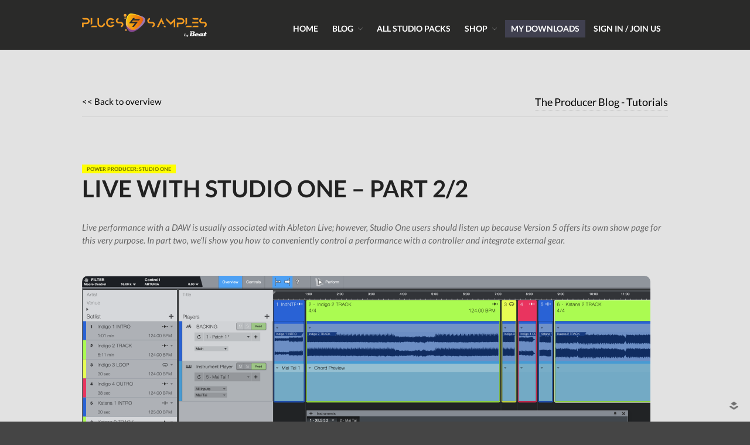

--- FILE ---
content_type: text/html; charset=UTF-8
request_url: https://www.plugins-samples.com/blog/tutorials/?article_id=29
body_size: 12595
content:
<!DOCTYPE html>
<html lang="en-US">
<head>
	<!-- Google Tag Manager -->
	<script>(function(w,d,s,l,i){w[l]=w[l]||[];w[l].push({'gtm.start':
	new Date().getTime(),event:'gtm.js'});var f=d.getElementsByTagName(s)[0],
	j=d.createElement(s),dl=l!='dataLayer'?'&l='+l:'';j.async=true;j.src=
	'https://www.googletagmanager.com/gtm.js?id='+i+dl;f.parentNode.insertBefore(j,f);
	})(window,document,'script','dataLayer','GTM-T6JG864');</script>
	<!-- End Google Tag Manager -->
	
	<!-- Global site tag (gtag.js) - Google Analytics -->
	<script async src="https://www.googletagmanager.com/gtag/js?id=UA-101727284-1"></script>
	<script>
	  window.dataLayer = window.dataLayer || [];
	  function gtag(){dataLayer.push(arguments);}
	  gtag('js', new Date());

	  gtag('config', 'UA-101727284-1', { 'anonymize_ip': true });
	</script>
	  
	<!-- Facebook -->
	<meta name=“facebook-domain-verification” content=“svg5ndd0n0w6108d29h1yshb0ovgpi” />
	
	<meta charset="UTF-8">
	<meta name="viewport" content="width=device-width,initial-scale=1,maximum-scale=1,user-scalable=no">
	<meta name="resource-type" content="document" />
	<meta http-equiv="content-type" content="text/html; charset=US-ASCII" />
	<meta http-equiv="content-language" content="en-us" />
	<meta name="author" content="Marco Scherer, Beat Magazine, falkemedia GmbH & Co.KG" />
	<meta name="contact" content="m.scherer@falkemedia.de" />
	<meta name="copyright" content="Copyright (c) falkemedia GmbH & Co.KG. All Rights Reserved." />
	<meta name="description" content="Audio software, VST plugins, WAV loops, synth presets, tutorials & royalty-free samples for every music producer, beat maker & keyboard player. By Beat mag." />
	<meta name="keywords" content="audio, plugins, samples, vst, loops, effects, instruments, music, production, subscription" />
	
	<title>Tutorials &#8211; Plugs &amp; Samples.com</title>
<link rel='dns-prefetch' href='//s.w.org' />
<link rel="alternate" type="application/rss+xml" title="Plugs &amp; Samples.com &raquo; Feed" href="https://www.plugins-samples.com/feed/" />
<link rel="alternate" type="application/rss+xml" title="Plugs &amp; Samples.com &raquo; Comments Feed" href="https://www.plugins-samples.com/comments/feed/" />
		<script type="text/javascript">
			window._wpemojiSettings = {"baseUrl":"https:\/\/s.w.org\/images\/core\/emoji\/12.0.0-1\/72x72\/","ext":".png","svgUrl":"https:\/\/s.w.org\/images\/core\/emoji\/12.0.0-1\/svg\/","svgExt":".svg","source":{"concatemoji":"https:\/\/www.plugins-samples.com\/wp-includes\/js\/wp-emoji-release.min.js?ver=5.4.18"}};
			/*! This file is auto-generated */
			!function(e,a,t){var n,r,o,i=a.createElement("canvas"),p=i.getContext&&i.getContext("2d");function s(e,t){var a=String.fromCharCode;p.clearRect(0,0,i.width,i.height),p.fillText(a.apply(this,e),0,0);e=i.toDataURL();return p.clearRect(0,0,i.width,i.height),p.fillText(a.apply(this,t),0,0),e===i.toDataURL()}function c(e){var t=a.createElement("script");t.src=e,t.defer=t.type="text/javascript",a.getElementsByTagName("head")[0].appendChild(t)}for(o=Array("flag","emoji"),t.supports={everything:!0,everythingExceptFlag:!0},r=0;r<o.length;r++)t.supports[o[r]]=function(e){if(!p||!p.fillText)return!1;switch(p.textBaseline="top",p.font="600 32px Arial",e){case"flag":return s([127987,65039,8205,9895,65039],[127987,65039,8203,9895,65039])?!1:!s([55356,56826,55356,56819],[55356,56826,8203,55356,56819])&&!s([55356,57332,56128,56423,56128,56418,56128,56421,56128,56430,56128,56423,56128,56447],[55356,57332,8203,56128,56423,8203,56128,56418,8203,56128,56421,8203,56128,56430,8203,56128,56423,8203,56128,56447]);case"emoji":return!s([55357,56424,55356,57342,8205,55358,56605,8205,55357,56424,55356,57340],[55357,56424,55356,57342,8203,55358,56605,8203,55357,56424,55356,57340])}return!1}(o[r]),t.supports.everything=t.supports.everything&&t.supports[o[r]],"flag"!==o[r]&&(t.supports.everythingExceptFlag=t.supports.everythingExceptFlag&&t.supports[o[r]]);t.supports.everythingExceptFlag=t.supports.everythingExceptFlag&&!t.supports.flag,t.DOMReady=!1,t.readyCallback=function(){t.DOMReady=!0},t.supports.everything||(n=function(){t.readyCallback()},a.addEventListener?(a.addEventListener("DOMContentLoaded",n,!1),e.addEventListener("load",n,!1)):(e.attachEvent("onload",n),a.attachEvent("onreadystatechange",function(){"complete"===a.readyState&&t.readyCallback()})),(n=t.source||{}).concatemoji?c(n.concatemoji):n.wpemoji&&n.twemoji&&(c(n.twemoji),c(n.wpemoji)))}(window,document,window._wpemojiSettings);
		</script>
		<style type="text/css">
img.wp-smiley,
img.emoji {
	display: inline !important;
	border: none !important;
	box-shadow: none !important;
	height: 1em !important;
	width: 1em !important;
	margin: 0 .07em !important;
	vertical-align: -0.1em !important;
	background: none !important;
	padding: 0 !important;
}
</style>
				<style>
			#wp-admin-bar-layers-edit-layout .ab-icon:before{
				font-family: "layers-interface" !important;
				content: "\e62f" !important;
				font-size: 16px !important;
			}
			</style>
		<link rel='stylesheet' id='wp-block-library-css'  href='https://www.plugins-samples.com/wp-includes/css/dist/block-library/style.min.css?ver=5.4.18' type='text/css' media='all' />
<link rel='stylesheet' id='contact-form-7-css'  href='https://www.plugins-samples.com/wp-content/plugins/contact-form-7/includes/css/styles.css?ver=5.1.9' type='text/css' media='all' />
<link rel='stylesheet' id='layers-google-fonts-css'  href='https://www.plugins-samples.com/wp-content/uploads/fonts/7c8fc30e7ba9e264a9da7ac1085efb86/font.css?v=1667817188' type='text/css' media='all' />
<link rel='stylesheet' id='layers-framework-css'  href='https://www.plugins-samples.com/wp-content/themes/layerswp/assets/css/framework.css?ver=1.6.5' type='text/css' media='all' />
<link rel='stylesheet' id='layers-components-css'  href='https://www.plugins-samples.com/wp-content/themes/layerswp/assets/css/components.css?ver=1.6.5' type='text/css' media='all' />
<link rel='stylesheet' id='layers-responsive-css'  href='https://www.plugins-samples.com/wp-content/themes/layerswp/assets/css/responsive.css?ver=1.6.5' type='text/css' media='all' />
<link rel='stylesheet' id='layers-icon-fonts-css'  href='https://www.plugins-samples.com/wp-content/themes/layerswp/assets/css/layers-icons.css?ver=1.6.5' type='text/css' media='all' />
<link rel='stylesheet' id='layers-woocommerce-css'  href='https://www.plugins-samples.com/wp-content/themes/layerswp/assets/css/woocommerce.css?ver=1.6.5' type='text/css' media='all' />
<link rel='stylesheet' id='woocommerce-de_frontend_styles-css'  href='https://www.plugins-samples.com/wp-content/plugins/woocommerce-german-market/css/frontend.css?ver=1.0' type='text/css' media='all' />
<link rel='stylesheet' id='layers-style-css'  href='https://www.plugins-samples.com/wp-content/themes/sunset-coffee/style.css?ver=1.6.5' type='text/css' media='all' />
			<script>
				(function(i,s,o,g,r,a,m){i['GoogleAnalyticsObject']=r;i[r]=i[r]||function(){
				(i[r].q=i[r].q||[]).push(arguments)},i[r].l=1*new Date();a=s.createElement(o),
				m=s.getElementsByTagName(o)[0];a.async=1;a.src=g;m.parentNode.insertBefore(a,m)
				})(window,document,'script','//www.google-analytics.com/analytics.js','ga');

				ga('create', 'UA-101727284-1', 'auto');
				ga('send', 'pageview');
			</script>
		<script type='text/javascript' src='https://www.plugins-samples.com/wp-includes/js/jquery/jquery.js?ver=1.12.4-wp'></script>
<script type='text/javascript' src='https://www.plugins-samples.com/wp-includes/js/jquery/jquery-migrate.min.js?ver=1.4.1'></script>
<script type='text/javascript' src='https://www.plugins-samples.com/wp-content/themes/layerswp/assets/js/plugins.js?ver=1.6.5'></script>
<script type='text/javascript'>
/* <![CDATA[ */
var layers_script_settings = {"header_sticky_breakpoint":"270"};
/* ]]> */
</script>
<script type='text/javascript' src='https://www.plugins-samples.com/wp-content/themes/layerswp/assets/js/layers.framework.js?ver=1.6.5'></script>
<script type='text/javascript'>
/* <![CDATA[ */
var sepa_ajax_object = {"ajax_url":"https:\/\/www.plugins-samples.com\/wp-admin\/admin-ajax.php","nonce":"e39c14ec8a"};
var woocommerce_remove_updated_totals = "0";
var woocommerce_payment_update = "1";
/* ]]> */
</script>
<script type='text/javascript' src='https://www.plugins-samples.com/wp-content/plugins/woocommerce-german-market/js/WooCommerce-German-Market-Frontend.min.js?ver=3.5.6'></script>
<link rel='https://api.w.org/' href='https://www.plugins-samples.com/wp-json/' />
<link rel="EditURI" type="application/rsd+xml" title="RSD" href="https://www.plugins-samples.com/xmlrpc.php?rsd" />
<link rel="wlwmanifest" type="application/wlwmanifest+xml" href="https://www.plugins-samples.com/wp-includes/wlwmanifest.xml" /> 
<meta name="generator" content="WordPress 5.4.18" />
<meta name="generator" content="WooCommerce 3.3.6" />
<link rel="canonical" href="https://www.plugins-samples.com/blog/tutorials/" />
<link rel='shortlink' href='https://www.plugins-samples.com/?p=3262' />
		<!-- Custom Logo: hide header text -->
		<style id="custom-logo-css" type="text/css">
			.sitetitle, .tagline {
				position: absolute;
				clip: rect(1px, 1px, 1px, 1px);
			}
		</style>
		<link rel="alternate" type="application/json+oembed" href="https://www.plugins-samples.com/wp-json/oembed/1.0/embed?url=https%3A%2F%2Fwww.plugins-samples.com%2Fblog%2Ftutorials%2F" />
<link rel="alternate" type="text/xml+oembed" href="https://www.plugins-samples.com/wp-json/oembed/1.0/embed?url=https%3A%2F%2Fwww.plugins-samples.com%2Fblog%2Ftutorials%2F&#038;format=xml" />
<style type="text/css" id="layers-inline-styles-header">
 body { font-family: "Lato", Helvetica, sans-serif;} 
 button, .button, input[type=submit] { font-family: "Lato", Helvetica, sans-serif;} 
 .header-site, .header-site.header-sticky { background-color: rgba(42, 42, 41, 1); } 
 .title-container { background-color: #2a2a29; } 
  input[type="button"],    input[type="submit"],    button,    .button,    .form-submit input[type="submit"],    .invert input[type="button"],    .invert input[type="submit"],    .invert button,    .invert .button,    .invert .form-submit input[type="submit"]{ background-color: #5b0300; color: #FFFFFF; } 
  input[type="button"]:hover,    input[type="submit"]:hover,    button:hover,    .button:hover,    .form-submit input[type="submit"]:hover,    .invert input[type="button"]:hover,    .invert input[type="submit"]:hover,    .invert button:hover,    .invert .button:hover,    .invert .form-submit input[type="submit"]:hover{ background-color: #8c4f4d; color: #FFFFFF; } 
.copy a:not(.button),  .story a:not(.button){ color: #5b0300;border-bottom-color: #5b0300;} 
.copy a:not(.button):hover,  .story a:not(.button):hover{ color: #8c4f4d;border-bottom-color: #8c4f4d;} 
 .footer-site { background-color: #2b2b2b; } </style>			<meta property="og:title" content="Tutorials" />
						<meta property="og:type" content="website" />
			<meta property="og:url" content="https://www.plugins-samples.com/blog/tutorials/" />
						<noscript><style>.woocommerce-product-gallery{ opacity: 1 !important; }</style></noscript>
	
<!-- WooCommerce Facebook Integration Begin -->

<script type='text/javascript'>
!function(f,b,e,v,n,t,s){if(f.fbq)return;n=f.fbq=function(){n.callMethod?
n.callMethod.apply(n,arguments):n.queue.push(arguments)};if(!f._fbq)f._fbq=n;
n.push=n;n.loaded=!0;n.version='2.0';n.queue=[];t=b.createElement(e);t.async=!0;
t.src=v;s=b.getElementsByTagName(e)[0];s.parentNode.insertBefore(t,s)}(window,
document,'script','https://connect.facebook.net/en_US/fbevents.js');
</script>

<script>
fbq('init', '3202815873096446', {}, {
    "agent": "woocommerce-3.3.6-1.9.15"
});

fbq('track', 'PageView', {
    "source": "woocommerce",
    "version": "3.3.6",
    "pluginVersion": "1.9.15"
});

document.addEventListener('DOMContentLoaded', function() {
  jQuery && jQuery(function($){
    $('body').on('added_to_cart', function(event) {
      // Ajax action.
      $.get('?wc-ajax=fb_inject_add_to_cart_event', function(data) {
        $('head').append(data);
      });
    });
  });
}, false);

</script>
<!-- DO NOT MODIFY -->
<!-- WooCommerce Facebook Integration end -->
    <meta name="redi-version" content="1.1.4" /><link rel="icon" href="https://www.plugins-samples.com/wp-content/uploads/2018/05/cropped-plugs-samples-favicon-32x32.png" sizes="32x32" />
<link rel="icon" href="https://www.plugins-samples.com/wp-content/uploads/2018/05/cropped-plugs-samples-favicon-192x192.png" sizes="192x192" />
<link rel="apple-touch-icon" href="https://www.plugins-samples.com/wp-content/uploads/2018/05/cropped-plugs-samples-favicon-180x180.png" />
<meta name="msapplication-TileImage" content="https://www.plugins-samples.com/wp-content/uploads/2018/05/cropped-plugs-samples-favicon-270x270.png" />
		<style type="text/css" id="wp-custom-css">
			/*
You can add your own CSS here.

Click the help icon above to learn more.
*/

h3 {
	color: #000 !important;
	border-bottom: 1px dotted #ccc;
}

.woocommerce-result-count-container {
	display: none;
}

.woocommerce-error {
	color: red;
}
	
.title-container {
	display: none;
}
	
.menu-item-161 a {
	background-color: #40404f;
}

.button {
	background-color: #AF093F !important;
    color: #fff !important;
	border: 4px solid #AF093F !important;
	font-weight: bold;
	margin: 20px 0px 20px 0px;
}

.heading {
	font-weight: bold !important;
}

.product .button,
.product .price,
.product .wgm-info,
.product .woocommerce-loop-product__title {
	Xdisplay: none !important;
}

#customer_login {
	width: 100% !important;
}

.u-column1, .u-column2 {
	width: 45% !important;
	float: left;
}

.register {
	background: #f5f5f5;
	padding: 20px;
}

#customer_login .u-column2 {
	/*The Register form*/
	/*display: none;*/
}

.create-account {
	margin-top: 20px;
}		</style>
		</head>
<body class="page-template page-template-template-blog page-template-template-blog-php page page-id-3262 page-child parent-pageid-3253 wp-custom-logo body-header-logo-left layers-header-sticky layers-post-page">
	<!-- Google Tag Manager (noscript) -->
	<noscript><iframe src="https://www.googletagmanager.com/ns.html?id=GTM-T6JG864"
	height="0" width="0" style="display:none;visibility:hidden"></iframe></noscript>
	<!-- End Google Tag Manager (noscript) -->
	
	<div class="wrapper invert off-canvas-right" id="off-canvas-right">
    <a class="close-canvas" data-toggle="#off-canvas-right" data-toggle-class="open">
        <i class="l-close"></i>
        Close    </a>

    <div class="content nav-mobile clearfix">
        <nav class="nav nav-vertical"><ul id="menu-header-menu" class="menu"><li id="menu-item-159" class="menu-item menu-item-type-post_type menu-item-object-page menu-item-home menu-item-159"><a href="https://www.plugins-samples.com/">Home</a></li>
<li id="menu-item-3272" class="menu-item menu-item-type-post_type menu-item-object-page current-page-ancestor current-menu-ancestor current-menu-parent current-page-parent current_page_parent current_page_ancestor menu-item-has-children menu-item-3272"><a href="https://www.plugins-samples.com/blog/">Blog</a>
<ul class="sub-menu">
	<li id="menu-item-3279" class="menu-item menu-item-type-post_type menu-item-object-page menu-item-3279"><a href="https://www.plugins-samples.com/blog/hardware/">Hardware</a></li>
	<li id="menu-item-3278" class="menu-item menu-item-type-post_type menu-item-object-page menu-item-3278"><a href="https://www.plugins-samples.com/blog/software/">Software</a></li>
	<li id="menu-item-3277" class="menu-item menu-item-type-post_type menu-item-object-page current-menu-item page_item page-item-3262 current_page_item menu-item-3277"><a href="https://www.plugins-samples.com/blog/tutorials/" aria-current="page">Tutorials</a></li>
	<li id="menu-item-3276" class="menu-item menu-item-type-post_type menu-item-object-page menu-item-3276"><a href="https://www.plugins-samples.com/blog/magazine/">Magazine</a></li>
	<li id="menu-item-3275" class="menu-item menu-item-type-post_type menu-item-object-page menu-item-3275"><a href="https://www.plugins-samples.com/blog/djing/">DJing</a></li>
	<li id="menu-item-3274" class="menu-item menu-item-type-post_type menu-item-object-page menu-item-3274"><a href="https://www.plugins-samples.com/blog/freeware/">Freeware</a></li>
	<li id="menu-item-3273" class="menu-item menu-item-type-post_type menu-item-object-page menu-item-3273"><a href="https://www.plugins-samples.com/blog/giveaways/">Giveaways</a></li>
</ul>
</li>
<li id="menu-item-160" class="menu-item menu-item-type-post_type menu-item-object-page menu-item-160"><a href="https://www.plugins-samples.com/all-issues/">All Studio Packs</a></li>
<li id="menu-item-163" class="menu-item menu-item-type-post_type menu-item-object-page menu-item-has-children menu-item-163"><a href="https://www.plugins-samples.com/shop/">Shop</a>
<ul class="sub-menu">
	<li id="menu-item-4902" class="menu-item menu-item-type-post_type menu-item-object-page menu-item-4902"><a href="https://www.plugins-samples.com/shop/subscription-gifts/">Subscription Gifts</a></li>
	<li id="menu-item-165" class="menu-item menu-item-type-post_type menu-item-object-page menu-item-165"><a href="https://www.plugins-samples.com/shop/cart/">Cart</a></li>
	<li id="menu-item-164" class="menu-item menu-item-type-post_type menu-item-object-page menu-item-164"><a href="https://www.plugins-samples.com/shop/checkout/">Checkout</a></li>
	<li id="menu-item-61305" class="menu-item menu-item-type-post_type menu-item-object-page menu-item-61305"><a href="https://www.plugins-samples.com/shop/future-computer-music-subscribers/">Future &#038; Computer Music Subscribers</a></li>
</ul>
</li>
<li id="menu-item-161" class="menu-item menu-item-type-post_type menu-item-object-page menu-item-161"><a href="https://www.plugins-samples.com/downloads/">My Downloads</a></li>
<li id="menu-item-162" class="menu-item menu-item-type-post_type menu-item-object-page menu-item-162"><a href="https://www.plugins-samples.com/my-account/">SIGN IN / JOIN US</a></li>
</ul></nav>    </div>
    </div>		<div class="wrapper-site">

		
		
		
		<section class="header-site header-sticky header-left invert" >
						<div class="container header-block">
				<div class="logo">
	
	<a href="https://www.plugins-samples.com/" class="custom-logo-link" rel="home"><img width="800" height="150" src="https://www.plugins-samples.com/wp-content/uploads/2023/04/cropped-Plugins-Samples-Logo-2023w-800.png" class="custom-logo" alt="Plugs &amp; Samples.com" srcset="https://www.plugins-samples.com/wp-content/uploads/2023/04/cropped-Plugins-Samples-Logo-2023w-800.png 800w, https://www.plugins-samples.com/wp-content/uploads/2023/04/cropped-Plugins-Samples-Logo-2023w-800-300x56.png 300w, https://www.plugins-samples.com/wp-content/uploads/2023/04/cropped-Plugins-Samples-Logo-2023w-800-768x144.png 768w, https://www.plugins-samples.com/wp-content/uploads/2023/04/cropped-Plugins-Samples-Logo-2023w-800-720x135.png 720w" sizes="(max-width: 800px) 100vw, 800px" /></a>		<div class="site-description">
						<h3 class="sitename sitetitle"><a href="https://www.plugins-samples.com">Plugs &amp; Samples.com</a></h3>
			<p class="tagline">Get Plugins, Sounds &amp; Expert Skills</p>
					</div>
	</div>

<nav class="nav nav-horizontal">
    
    <ul id="menu-header-menu-1" class="menu"><li class="menu-item menu-item-type-post_type menu-item-object-page menu-item-home menu-item-159"><a href="https://www.plugins-samples.com/">Home</a></li>
<li class="menu-item menu-item-type-post_type menu-item-object-page current-page-ancestor current-menu-ancestor current-menu-parent current-page-parent current_page_parent current_page_ancestor menu-item-has-children menu-item-3272"><a href="https://www.plugins-samples.com/blog/">Blog</a>
<ul class="sub-menu">
	<li class="menu-item menu-item-type-post_type menu-item-object-page menu-item-3279"><a href="https://www.plugins-samples.com/blog/hardware/">Hardware</a></li>
	<li class="menu-item menu-item-type-post_type menu-item-object-page menu-item-3278"><a href="https://www.plugins-samples.com/blog/software/">Software</a></li>
	<li class="menu-item menu-item-type-post_type menu-item-object-page current-menu-item page_item page-item-3262 current_page_item menu-item-3277"><a href="https://www.plugins-samples.com/blog/tutorials/" aria-current="page">Tutorials</a></li>
	<li class="menu-item menu-item-type-post_type menu-item-object-page menu-item-3276"><a href="https://www.plugins-samples.com/blog/magazine/">Magazine</a></li>
	<li class="menu-item menu-item-type-post_type menu-item-object-page menu-item-3275"><a href="https://www.plugins-samples.com/blog/djing/">DJing</a></li>
	<li class="menu-item menu-item-type-post_type menu-item-object-page menu-item-3274"><a href="https://www.plugins-samples.com/blog/freeware/">Freeware</a></li>
	<li class="menu-item menu-item-type-post_type menu-item-object-page menu-item-3273"><a href="https://www.plugins-samples.com/blog/giveaways/">Giveaways</a></li>
</ul>
</li>
<li class="menu-item menu-item-type-post_type menu-item-object-page menu-item-160"><a href="https://www.plugins-samples.com/all-issues/">All Studio Packs</a></li>
<li class="menu-item menu-item-type-post_type menu-item-object-page menu-item-has-children menu-item-163"><a href="https://www.plugins-samples.com/shop/">Shop</a>
<ul class="sub-menu">
	<li class="menu-item menu-item-type-post_type menu-item-object-page menu-item-4902"><a href="https://www.plugins-samples.com/shop/subscription-gifts/">Subscription Gifts</a></li>
	<li class="menu-item menu-item-type-post_type menu-item-object-page menu-item-165"><a href="https://www.plugins-samples.com/shop/cart/">Cart</a></li>
	<li class="menu-item menu-item-type-post_type menu-item-object-page menu-item-164"><a href="https://www.plugins-samples.com/shop/checkout/">Checkout</a></li>
	<li class="menu-item menu-item-type-post_type menu-item-object-page menu-item-61305"><a href="https://www.plugins-samples.com/shop/future-computer-music-subscribers/">Future &#038; Computer Music Subscribers</a></li>
</ul>
</li>
<li class="menu-item menu-item-type-post_type menu-item-object-page menu-item-161"><a href="https://www.plugins-samples.com/downloads/">My Downloads</a></li>
<li class="menu-item menu-item-type-post_type menu-item-object-page menu-item-162"><a href="https://www.plugins-samples.com/my-account/">SIGN IN / JOIN US</a></li>
</ul>
    
    <a class="responsive-nav"  data-toggle="#off-canvas-right" data-toggle-class="open">
	<span class="l-menu"></span>
</a>
</nav>			</div>
					</section>

		
		<section id="wrapper-content" class="wrapper-content">	
<script>
	(function($) {
		/**
		* Copyright 2012, Digital Fusion
		* Licensed under the MIT license.
		* http://teamdf.com/jquery-plugins/license/
		*
		* @author Sam Sehnert
		* @desc A small plugin that checks whether elements are within
		*     the user visible viewport of a web browser.
		*     only accounts for vertical position, not horizontal.
		*/
		$.fn.visible = function(partial) {
			var $t            = $(this),
				$w            = $(window),
				viewTop       = $w.scrollTop(),
				viewBottom    = viewTop + $w.height(),
				_top          = $t.offset().top,
				_bottom       = _top + $t.height(),
				compareTop    = partial === true ? _bottom : _top,
				compareBottom = partial === true ? _top : _bottom;
			return ((compareBottom <= viewBottom) && (compareTop >= viewTop));
		};
	})(jQuery);


	jQuery(function($) {
		$(window).scroll(function(event) {
			$(".notvisibleyet").each(function(i, el) {
				var el = $(el);
				if (el.visible(true)) {
					el.removeClass("notvisibleyet");
					//el.attr('src', el.attr('source'))
					el.css('background-image', 'url(' + el.attr('source') + ')');
				} 
			});
		});
	});
</script>

<style>
	.thumb_frame {
	    height: 300px;      /* equals max image height */
	    white-space: nowrap;
	    text-align: center;
		background-color: #ddd;
		box-shadow: 2px 2px 5px #888888;
		cursor: pointer;
		border-radius: 10px;
	}

	.thumb_helper {
	    display: inline-block;
	    height: 100%;
	    vertical-align: middle;
	}

	.thumb_img {
	    background: #3A6F9A;
	    vertical-align: middle;
		max-height: 300px;
		cursor: pointer;
	}
	
	.beat_article h2 {
		margin-top: 20px;
	}
	
	.beat_article img {
		margin-top: 20px;
		border-radius: 10px;
	}
	
	.beat_article_teaser {
		font-style: italic;
		margin-bottom: 30px;
	}
	
	.beat_article_autor {
		font-size: 80%;
		text-transform: uppercase;
	}
	
	.beat-software-info {
		background-color: yellow;
		padding: 2px 8px 2px 8px;
		margin-right: 8px;
		text-transform: uppercase;
		font-weight: bold;
		font-size: 60%;
	}
	
	.beat_article a, 
	.beat_article a:visited {
		color: #F09D38;
	}
	
	.beat_article a:hover, 
	.beat_article a:active {
		color: #333333;
		background-color: #F09D38;
	}
	
	ul {
		display: block !important;
		list-style: square outside none !important;
		margin-top: 1em !important;
		margin-bottom: 1 em !important;
		margin-left: 0 !important;
		margin-right: 0 !important;
		padding-left: 40px !important;
	}
	
	li {
		display: list-item !important;
	}
	
	.verdict {
		border: 1px dotted #333; 
		padding: 0px 20px 30px 20px; 
		margin-top: 40px; 
		border-radius: 10px; 
		background-color: #fff;
	}
</style>
		
		<div class="title-container invert">
						<div class="title">
						<nav class="bread-crumbs">
			<ul>
														
						<li data-key="home"><a href="https://www.plugins-samples.com">Home</a></li>
																				<li>/</li>
										
						<li data-key="blog_page"><a href="https://www.plugins-samples.com/blog/">Blog</a></li>
																				<li>/</li>
										
						<li data-key="tutorials"><span class="current">Tutorials</span></li>
												</ul>
		</nav>
											<h3 class="heading">Tutorials</h3>
												</div>
					</div>
	
<div class="container content-main archive clearfix">
						<div style="float: right;"><h3>The Producer Blog - Tutorials</h3></div>					
					<a href=""><< Back to overview</a>
					
					<hr size="1" />
					
					<article class="beat_article">
						
						<div id="layers-widget-column-1" class="widget layers-content-widget content-vertical-massive">
							<span class="beat-software-info">Power Producer: Studio One</span>
						
	                        <header class="section-title large">
	                            <h1 class="heading">Live with Studio One – Part 2/2</h1>
	                        </header>
						
							<div class="beat_article_teaser"><p style="margin-top: 20px;">Live performance with a DAW is usually associated with Ableton Live; however, Studio One users should listen up because Version 5 offers its own show page for this very purpose. In part two, we‘ll show you how to conveniently control a performance with a controller and integrate external gear.</p>
</div>
						
							<img src="https://www.beat.de/media/beat/styles/tec_frontend_large/public/images/2021/02/21/1.png" />
							<div class="beat_article_autor">Published 9:04 am on Tuesday 23rd February 2021 by Beat Magazine</div>
						</div>
					
						<div class="grid">
							<div id="layers-widget-column-1" class="layers-masonry-column layers-widget-column-622 span-8 last column">
								<div class="media image-top medium">
									<div class="media-body text-left">
										<h2>1 Studio One show</h2>
<p style="margin-top: 20px;">The Live Set is ready, audio tracks and synths are loaded (see workshop in previous issue), but if you don‘t play a traditional instrument or sing vocals, you will either have external gear running for the performance or want to control the integrated synths and effects. That‘s not a problem for Studio One‘s Show Page.</p>
<h2>2 Set up macros</h2>
<p style="margin-top: 20px;">We make the assignments of the macros on the Controls page. Here you have the choice between four different layouts, which offer different combinations of knobs, faders and buttons. You can switch these layouts at any time after assigning parameters, and Studio One will transfer the settings to the new layout as appropriate.</p>
<h2>3 Macro layouts</h2>
<p style="margin-top: 20px;">We stay with the first layout, a mixture of eight knobs, faders and buttons. Via the triangular icon in the upper left corner, we show the preview. In the table below, you can see the controls on the left and the assignable parameters of the existing players on the right. We use Drag &amp; Drop to move the parameters to the desired elements.</p>
<h2>4 Create an overview</h2>
<p style="margin-top: 20px;">For the sake of clarity, we also color the knobs and faders, such as red for synthesizers, green for mixing faders and blue for the tasks of the buttons. The simpler the better because, in the hustle of performance, an overview is the key point. Connecting the macros to a MIDI controller is done via the display at the top left, just like in song mode.</p>
<h2>5 Connect controller</h2>
<p style="margin-top: 20px;">Now click on the parameter, move the controller and link it via the triangle icon. If a controller element is not recognized, click on the triangle next to the controller and then on the name of the device. You can add elements here via MIDI Learn. When all parameters are linked, click Perform to hide the settings.</p>
<h2>6 External instruments</h2>
<p style="margin-top: 20px;">To seamlessly integrate a synthesizer into the setup, it must be created as a New Instrument in the settings under External Devices. Select the appropriate MIDI ports and channels, enter a name and click OK. The synth then appears in the browser under External Instruments and can be loaded as a player via Drag &amp; Drop.</p>
									</div>
								</div>
							</div>
					
							<div id="layers-widget-column-2" class="layers-masonry-column layers-widget-column-622 span-4 last column">
								<div class="media image-top medium">
									<div class="media-body text-left">
										<!-- PassBack AdSlot 2 for Ad Unit 'plugins-samples.com--300x250_300x600' ### Size: [[300,250],[300,600]] -->
<script src='https://www.googletagservices.com/tag/js/gpt.js'>
	googletag.pubads().definePassback('/3925219/plugins-samples.com--300x250_300x600', [[300,250],[300,600]]).display();
</script>
<!-- End -->
									</div>
								</div>
							</div>
						</div>
						
						<!-- START subscriber note -->
						<div class="verdict" style="width: 600px;">
							<h2>Want more? Get more!</h2>
							
							<br />
							
											&nbsp;&nbsp;&nbsp;
				<img width="150" src="https://www.serialcenter.de/upload/1768390658_Beat_02-26_Cover_EN.png" style="transform: rotate(7deg); box-shadow: 4px 4px 15px -3px #555;" />
								&nbsp;&nbsp;&nbsp;
				<img width="150" src="https://www.serialcenter.de/upload/1764834498_EN240_Title.png" style="transform: rotate(7deg); box-shadow: 4px 4px 15px -3px #555;" />
								&nbsp;&nbsp;&nbsp;
				<img width="150" src="https://www.serialcenter.de/upload/1763540180_Beat_12-25_Cover_EN.png" style="transform: rotate(7deg); box-shadow: 4px 4px 15px -3px #555;" />
											
							<br />
							<br />
							<br />
							
							Subscribe to the digital edition of BEAT Magazine via Plugins-Samples.com and get more gear, in-depth workshops, reviews and 11 GB exclusive plugins and new sounds with every monthly issue!
							
							<br />
							<br />
							<a class="woocommerce-Button button" href="https://www.plugins-samples.com/shop/">Subscribe to Beat Magazine for only 4.99€ per month</a>
						</div>
						<!-- END subscriber note -->
						
					</article>
					
					            <div id="layers-widget-column-5" class="widget layers-content-widget content-vertical-massive">
				<h2>Recommended for you</h2>
			</div>
					<div class="grid">
									<div class="layers-masonry-column layers-widget-column-654 span-4 column has-image">
							<div class="media image-top small">
								<a href="?page_id=&article_id=777">
									<div class="thumb_frame " source="https://www.beat.de/media/beat/styles/tec_frontend_large/public/images/2025/03/24/1_ems-jeyennestudio_by_yaan_alexeev_dsc5093_co.png" style="background-image:url(https://www.beat.de/media/beat/styles/tec_frontend_large/public/images/2025/03/24/1_ems-jeyennestudio_by_yaan_alexeev_dsc5093_co.png); background-position: center center; background-size: cover; background-repeat: no-repeat;" id="777">
									</div>
							
									<div class="media-body text-left">
										<h5 style="margin-top: 10px;">
											On the 15th anniversary of the EMS – Electronic ...&nbsp;
										</h5>
							
										<h5 class="heading" style="height: 44px;">
											On the 15th anniversary of the EMS – Electronic Music Scho...										</h5>
										<div class="excerpt" style="height: 110px; overflow: hidden;">
											The EMS - Electronic Music School should be familiar to Beat readers, not least of all thanks to our joint Song Starter section, in which Jeyênne and Adrian regularly provide tutorial videos with dow...										</div>
										<p>
											<div class="woocommerce-Button button">Read full article</div>
										</p>
									</div>
								</a>
							
								<br />
								<br />
							</div>
				
							<form action="?" method="post" id="form777">
								<input type="hidden" name="page_id" value="">
								<input type="hidden" name="article_id" value="777">
							</form>
						</div>
												<div class="layers-masonry-column layers-widget-column-654 span-4 column has-image">
							<div class="media image-top small">
								<a href="?page_id=&article_id=768">
									<div class="thumb_frame " source="https://www.beat.de/media/beat/styles/tec_frontend_large/public/images/2025/02/12/dynassist_ws1-en.png" style="background-image:url(https://www.beat.de/media/beat/styles/tec_frontend_large/public/images/2025/02/12/dynassist_ws1-en.png); background-position: center center; background-size: cover; background-repeat: no-repeat;" id="768">
									</div>
							
									<div class="media-body text-left">
										<h5 style="margin-top: 10px;">
											 Workshop: Clean vocal recordings in seconds – w...&nbsp;
										</h5>
							
										<h5 class="heading" style="height: 44px;">
											 Workshop: Clean vocal recordings in seconds – with DynAss...										</h5>
										<div class="excerpt" style="height: 110px; overflow: hidden;">
											Harsh sounds, annoying breathing noises, fluctuating volumes ... the sources of problems in vocal and podcast recording are numerous and cannot be ignored, otherwise you simply waste too much headroom...										</div>
										<p>
											<div class="woocommerce-Button button">Read full article</div>
										</p>
									</div>
								</a>
							
								<br />
								<br />
							</div>
				
							<form action="?" method="post" id="form768">
								<input type="hidden" name="page_id" value="">
								<input type="hidden" name="article_id" value="768">
							</form>
						</div>
												<div class="layers-masonry-column layers-widget-column-654 span-4 column has-image">
							<div class="media image-top small">
								<a href="?page_id=&article_id=767">
									<div class="thumb_frame " source="https://www.beat.de/media/beat/styles/tec_frontend_large/public/images/2025/02/14/1_softube_header4-en.png" style="background-image:url(https://www.beat.de/media/beat/styles/tec_frontend_large/public/images/2025/02/14/1_softube_header4-en.png); background-position: center center; background-size: cover; background-repeat: no-repeat;" id="767">
									</div>
							
									<div class="media-body text-left">
										<h5 style="margin-top: 10px;">
											Time-saving and professional mastering - in 6 step...&nbsp;
										</h5>
							
										<h5 class="heading" style="height: 44px;">
											Time-saving and professional mastering - in 6 steps										</h5>
										<div class="excerpt" style="height: 110px; overflow: hidden;">
											Mastering used to be an expensive and time-consuming task that was better left to professionals with the right equipment and know-how. Thanks to modern tools such as the Flow Mastering Suite, with its...										</div>
										<p>
											<div class="woocommerce-Button button">Read full article</div>
										</p>
									</div>
								</a>
							
								<br />
								<br />
							</div>
				
							<form action="?" method="post" id="form767">
								<input type="hidden" name="page_id" value="">
								<input type="hidden" name="article_id" value="767">
							</form>
						</div>
								</div>
							
					<hr size="1" />
					
					<div style="float: right;"><h3>The Producer Blog - Tutorials</h3></div>
					<a href=""><< Back to overview</a>
					</div>


			<div id="back-to-top">
				<a href="#top">Back to top</a>
			</div> <!-- back-to-top -->

			
		</section>


		
<section id="footer" class="footer-site invert">
		<div class="container content clearfix">
		
								<div class="grid">
													<div class="column span-12 last">
						<aside id="media_image-3" class="widget widget_media_image"><img width="300" height="56" src="https://www.plugins-samples.com/wp-content/uploads/2023/04/Plugins-Samples-Logo-2023w-800-300x56.png" class="image wp-image-5229  attachment-medium size-medium" alt="" style="max-width: 100%; height: auto;" srcset="https://www.plugins-samples.com/wp-content/uploads/2023/04/Plugins-Samples-Logo-2023w-800-300x56.png 300w, https://www.plugins-samples.com/wp-content/uploads/2023/04/Plugins-Samples-Logo-2023w-800-768x144.png 768w, https://www.plugins-samples.com/wp-content/uploads/2023/04/Plugins-Samples-Logo-2023w-800-720x135.png 720w, https://www.plugins-samples.com/wp-content/uploads/2023/04/Plugins-Samples-Logo-2023w-800.png 800w" sizes="(max-width: 300px) 100vw, 300px" /></aside>					</div>
							</div>
					
				<div class="grid copyright">
							<div class="column span-6">
					<p class="site-text">© falkemedia GmbH & Co. KG</p>
				</div>
						<div class="column span-6 clearfix t-right">
				<nav class="nav nav-horizontal pull-right"><ul id="menu-footer-menu" class="menu"><li id="menu-item-166" class="menu-item menu-item-type-post_type menu-item-object-page menu-item-166"><a href="https://www.plugins-samples.com/terms_and_conditions/">Terms and Conditions</a></li>
<li id="menu-item-167" class="menu-item menu-item-type-post_type menu-item-object-page menu-item-167"><a href="https://www.plugins-samples.com/terms_and_conditions/confirm__place_order/">Confirm &#038; Place Order</a></li>
<li id="menu-item-272" class="menu-item menu-item-type-post_type menu-item-object-page menu-item-272"><a href="https://www.plugins-samples.com/terms_and_conditions/payment_methods/">Payment Methods</a></li>
<li id="menu-item-169" class="menu-item menu-item-type-post_type menu-item-object-page menu-item-169"><a href="https://www.plugins-samples.com/terms_and_conditions/privacy/">Privacy</a></li>
<li id="menu-item-170" class="menu-item menu-item-type-post_type menu-item-object-page menu-item-170"><a href="https://www.plugins-samples.com/terms_and_conditions/revocation_policy_for_digital_content/">Revocation Policy for Digital Content</a></li>
<li id="menu-item-173" class="menu-item menu-item-type-post_type menu-item-object-page menu-item-173"><a href="https://www.plugins-samples.com/terms_and_conditions/legal_information/">Imprint</a></li>
<li id="menu-item-1230" class="menu-item menu-item-type-post_type menu-item-object-page menu-item-1230"><a href="https://www.plugins-samples.com/contact/">Contact</a></li>
<li id="menu-item-4755" class="menu-item menu-item-type-post_type menu-item-object-page menu-item-4755"><a title="Subscribe to our newsletter" href="https://www.plugins-samples.com/newsletter/">Newsletter</a></li>
</ul></nav>			</div>
		</div>
			</div>
	
			<a class="created-using-layers" target="_blank" tooltip="Built with Layers" href="http://www.layerswp.com"><span>Built with Layers</span></a>	</section><!-- END / FOOTER -->



	</div><!-- END / MAIN SITE #wrapper -->
		
<!-- Facebook Pixel Code -->
<noscript>
<img height="1" width="1" style="display:none" alt="fbpx"
src="https://www.facebook.com/tr?id=3202815873096446&ev=PageView&noscript=1"/>
</noscript>
<!-- DO NOT MODIFY -->
<!-- End Facebook Pixel Code -->
    <script type='text/javascript'>
/* <![CDATA[ */
var wpcf7 = {"apiSettings":{"root":"https:\/\/www.plugins-samples.com\/wp-json\/contact-form-7\/v1","namespace":"contact-form-7\/v1"}};
/* ]]> */
</script>
<script type='text/javascript' src='https://www.plugins-samples.com/wp-content/plugins/contact-form-7/includes/js/scripts.js?ver=5.1.9'></script>
<script type='text/javascript' src='https://www.plugins-samples.com/wp-content/plugins/ninja-forms-newsletterconnect/js/cookies.js'></script>
<script type='text/javascript' src='https://www.plugins-samples.com/wp-content/plugins/ninja-forms-newsletterconnect/js/newsletterconnect.js'></script>
<script type='text/javascript' src='https://www.plugins-samples.com/wp-content/plugins/woocommerce/assets/js/jquery-blockui/jquery.blockUI.min.js?ver=2.70'></script>
<script type='text/javascript' src='https://www.plugins-samples.com/wp-content/plugins/woocommerce/assets/js/js-cookie/js.cookie.min.js?ver=2.1.4'></script>
<script type='text/javascript'>
/* <![CDATA[ */
var woocommerce_params = {"ajax_url":"\/wp-admin\/admin-ajax.php","wc_ajax_url":"\/?wc-ajax=%%endpoint%%"};
/* ]]> */
</script>
<script type='text/javascript' src='https://www.plugins-samples.com/wp-content/plugins/woocommerce/assets/js/frontend/woocommerce.min.js?ver=3.3.6'></script>
<script type='text/javascript'>
/* <![CDATA[ */
var wc_cart_fragments_params = {"ajax_url":"\/wp-admin\/admin-ajax.php","wc_ajax_url":"\/?wc-ajax=%%endpoint%%","cart_hash_key":"wc_cart_hash_5554605b5cc94228622df6384d9957be","fragment_name":"wc_fragments_5554605b5cc94228622df6384d9957be"};
/* ]]> */
</script>
<script type='text/javascript' src='https://www.plugins-samples.com/wp-content/plugins/woocommerce/assets/js/frontend/cart-fragments.min.js?ver=3.3.6'></script>
<script type='text/javascript' src='https://www.plugins-samples.com/wp-includes/js/wp-embed.min.js?ver=5.4.18'></script>
</body>
</html>

--- FILE ---
content_type: text/html; charset=utf-8
request_url: https://www.google.com/recaptcha/api2/aframe
body_size: 265
content:
<!DOCTYPE HTML><html><head><meta http-equiv="content-type" content="text/html; charset=UTF-8"></head><body><script nonce="h-MfH7cn0-bfhEkiMujf9w">/** Anti-fraud and anti-abuse applications only. See google.com/recaptcha */ try{var clients={'sodar':'https://pagead2.googlesyndication.com/pagead/sodar?'};window.addEventListener("message",function(a){try{if(a.source===window.parent){var b=JSON.parse(a.data);var c=clients[b['id']];if(c){var d=document.createElement('img');d.src=c+b['params']+'&rc='+(localStorage.getItem("rc::a")?sessionStorage.getItem("rc::b"):"");window.document.body.appendChild(d);sessionStorage.setItem("rc::e",parseInt(sessionStorage.getItem("rc::e")||0)+1);localStorage.setItem("rc::h",'1769475252868');}}}catch(b){}});window.parent.postMessage("_grecaptcha_ready", "*");}catch(b){}</script></body></html>

--- FILE ---
content_type: text/css
request_url: https://www.plugins-samples.com/wp-content/themes/sunset-coffee/style.css?ver=1.6.5
body_size: 1858
content:
/*
    Theme Name:   Sunset Coffee
    Description:  Calling coffee shops, cafés, restaurants and bars - make your customers feel right at home with this simple elegant Layers theme.
    Template:     layerswp
    Version:      1.0.0
    Version: 1.0.0
    Author: Obox
    Author Description: Creators of Layers.
    Author URI: http://layerswp.com/
    Theme URI: http://sites.layerswp.com/coffee/
    License URI: http://www.gnu.org/licenses/gpl.html

    *-----------------------------*
    WARNING! DO NOT EDIT THIS FILE!
    *-----------------------------*

    To make updates to your theme, do not edit the styles in this file. Rather use
    the Custom CSS field in Theme Options to add your style changes. By copying a style from this
    file and pasting it in Theme Options, you will override the style in this file and avoid
    losing changes with theme updates or reinstalls.
*/

/*---------------------*/
/*- SETUP -------------*/
a{
    color: #000;
}
a:hover{
    color: #f90;
}
.heading{
    text-transform: uppercase;
}
.large .heading{
    font-weight: 900;
}
table,
table th,
table td{
    background: #fff;
    border-color: #ccc;
}


textarea,
input,
select{}

/*---------------------*/
/*- DEFAULTS ----------*/

.header-site .nav-horizontal{
    text-transform: uppercase;
    font-size: 1.4rem;
}
.wrapper-content{
    background: #e2e2e2;
}

.button,
input[type="button"],
input[type="submit"],
button{
    background: transparent;
    color: #000;
    border: 2px solid #000;
    font-size: 1.2rem;
    letter-spacing: 2px;
    text-transform: uppercase;
    font-weight: 400;
}
.button:hover,
input[type="button"]:hover,
input[type="submit"]:hover,
button:hover{
    background: #000;
    color: #fc0;
}
.button.btn-large{
    padding: 5px 15px;
    font-size: 1.4rem;
}

    /*-----------------*/
    /*- OFF CANVAS ----*/
    section[class*=' off-canvas-'] .button,
    section[class*=' off-canvas-'] input[type="button"],
    section[class*=' off-canvas-'] input[type="submit"],
    section[class*=' off-canvas-'] button{
        background: #000;
        color: #fff;
    }


/*---------------------*/
/*- SIDEBYSIDE LISTS --*/
@media only screen and (min-width: 768px){

    .side-by-side-list .column{
        margin-bottom: 0px;
    }
    .side-by-side-list .column:last-child{
        margin-bottom: 0px;
    }
    .side-by-side-list .media{
        margin-bottom: 0;
        height: 400px;
    }
    .side-by-side-list .media-body{
        position: relative;
        top: 50%;
        -webkit-transform: translateY(-50%);
        transform: translateY(-50%);
        padding: 30px;
    }
    .side-by-side-list .media-image{
    }

    .side-by-side-list .media-body .heading{
        font-size: 2.8rem;
        line-height: 3.2rem;
    }

}

/*---------------------*/
/*- HEADER CONTAINER ---*/
.header-site, .header-site.header-sticky {
    background-color: #ffffff;
}

/*---------------------*/
/*- TITLE CONTAINER ---*/
.title-container{
    background-color: #222222;
}
.title-container .heading{
    color: #fff;
}
.title-container .excerpt{
    color: #777;
}
.title-container li, .title-container a, .title-container span{
    color: #777777;
}
.title-container a:hover{
    color: #fc0;
}

/*---------------------*/
/*- WOOHOO ------------*/
.woocommerce-info,
.checkout_coupon{
    background: #fff;
}
.header-cart{
    background: #fff;
    border-radius: 0;
    transition: all 0.2s ease-in-out;
}
.header-cart .cart{
    color: #000;
}
.header-cart .amount{
    color: #000;
}
.header-cart:hover{
    background: #000;
}
.header-cart:hover .cart{
    color: #fff;
}
.header-cart:hover .amount{
    color: #fff;
}

.onsale{
    border-radius: 0;
    background: transparent;
    border: 2px solid #c00;
    color: #c00;
}

.amount{
    color: #000;
}
.product-top{
    position: relative;
}

.products .product{
    background: transparent;
    text-align: center;
}

.purchase-options-container{
    padding: 20px;
    background: #fff;
    border: 1px solid #e0e0e0;
}
.purchase-options-container .quantity{
    margin-bottom: 10px;
}
.quantity .qty{
    border: none;
}
.woocommerce-tabs .tabs{
    background-color: transparent;
}

.woocommerce-tabs .tabs .active a,
.woocommerce-tabs .panel{
    background: #fff;
}
.products .product .star-rating {
    position: static;
    margin: 0 auto 10px;
}

@media only screen and (min-width: 768px){
    .purchase-options-container{
        padding: 40px;
        position: absolute;
        top: 50%;
        right: 0;
        -webkit-transform: translateY(-50%);
        transform: translateY(-50%);
    }
}


/*---------------------*/
/*- COPYRIGHT ---------*/
.copyright .column{
    float: none;
    margin: auto !important;
    text-align: center
}
.site-text{
    font-size: 1.6rem;
    text-transform: uppercase;
    letter-spacing: 4px;
}

.copyright .nav-horizontal{
    margin-top: 10px;
    float: none !important;
}
.copyright .nav-horizontal li{
    margin: 0 8px;
}
.copyright .nav-horizontal a{
    color: #999;
}
.copyright .nav-horizontal a:hover{
    color: #fc0;
}


/*---------------------*/
/*- STORY -------------*/
.story blockquote{
    padding: 10px 0 10px 20px;
    background: transparent;
    border-left: 4px solid #333;
    color: #333;
}

--- FILE ---
content_type: text/plain
request_url: https://www.google-analytics.com/j/collect?v=1&_v=j102&a=1046016372&t=pageview&_s=1&dl=https%3A%2F%2Fwww.plugins-samples.com%2Fblog%2Ftutorials%2F%3Farticle_id%3D29&ul=en-us%40posix&dt=Tutorials%20%E2%80%93%20Plugs%20%26%20Samples.com&sr=1280x720&vp=1280x720&_u=YEDAAUABAAAAACAAI~&jid=1843438589&gjid=1290275304&cid=2134730014.1769475251&tid=UA-101727284-1&_gid=2070535542.1769475251&_r=1&_slc=1&z=202804755
body_size: -452
content:
2,cG-SQD2BRMKQ1